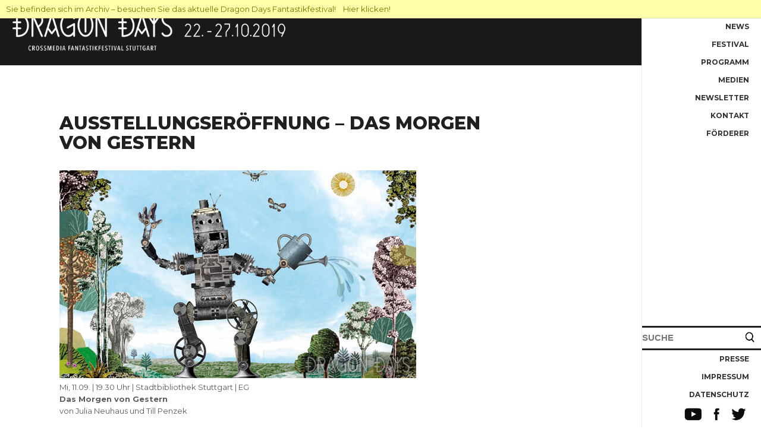

--- FILE ---
content_type: text/html; charset=UTF-8
request_url: https://www.dragon-days.de/2019/ausstellungseroeffnung-das-morgen-von-gestern
body_size: 9479
content:
<!DOCTYPE html>
<html dir="ltr" lang="de" prefix="og: https://ogp.me/ns#">
<head>
<meta charset="UTF-8">
<meta name="viewport" content="width=device-width, initial-scale=1">
<link rel="profile" href="http://gmpg.org/xfn/11">
<link rel="pingback" href="https://www.dragon-days.de/xmlrpc.php">
<title>Ausstellungseröffnung 2019 | Dragon Days</title>

		<!-- All in One SEO 4.9.1.1 - aioseo.com -->
	<meta name="description" content="Das Morgen von Gestern von Julia Neuhaus und Till Penzek in der Stadtbibliothek Stuttgart" />
	<meta name="robots" content="max-image-preview:large" />
	<meta name="author" content="Aline"/>
	<meta name="keywords" content="stuttgart,bibliothek,ausstellung,dragon days 2019,2019,news" />
	<link rel="canonical" href="https://www.dragon-days.de/2019/ausstellungseroeffnung-das-morgen-von-gestern" />
	<meta name="generator" content="All in One SEO (AIOSEO) 4.9.1.1" />
		<meta property="og:locale" content="de_DE" />
		<meta property="og:site_name" content="Dragon Days | Fantastik Festival" />
		<meta property="og:type" content="article" />
		<meta property="og:title" content="Ausstellungseröffnung 2019 | Dragon Days" />
		<meta property="og:description" content="Das Morgen von Gestern von Julia Neuhaus und Till Penzek in der Stadtbibliothek Stuttgart" />
		<meta property="og:url" content="https://www.dragon-days.de/2019/ausstellungseroeffnung-das-morgen-von-gestern" />
		<meta property="article:published_time" content="2019-09-13T11:03:50+00:00" />
		<meta property="article:modified_time" content="2019-09-11T17:06:56+00:00" />
		<meta property="article:publisher" content="https://www.facebook.com/dragondaysfestival" />
		<meta name="twitter:card" content="summary" />
		<meta name="twitter:site" content="@DragonDaysFest" />
		<meta name="twitter:title" content="Ausstellungseröffnung 2019 | Dragon Days" />
		<meta name="twitter:description" content="Das Morgen von Gestern von Julia Neuhaus und Till Penzek in der Stadtbibliothek Stuttgart" />
		<meta name="twitter:creator" content="@DragonDaysFest" />
		<meta name="twitter:image" content="https://www.dragon-days.de/wp-content/uploads/2019/09/Ausstellung_Dragon_Days.jpg" />
		<!-- All in One SEO -->

<style id='wp-img-auto-sizes-contain-inline-css' type='text/css'>
img:is([sizes=auto i],[sizes^="auto," i]){contain-intrinsic-size:3000px 1500px}
/*# sourceURL=wp-img-auto-sizes-contain-inline-css */
</style>
<style id='wp-emoji-styles-inline-css' type='text/css'>

	img.wp-smiley, img.emoji {
		display: inline !important;
		border: none !important;
		box-shadow: none !important;
		height: 1em !important;
		width: 1em !important;
		margin: 0 0.07em !important;
		vertical-align: -0.1em !important;
		background: none !important;
		padding: 0 !important;
	}
/*# sourceURL=wp-emoji-styles-inline-css */
</style>
<style id='wp-block-library-inline-css' type='text/css'>
:root{--wp-block-synced-color:#7a00df;--wp-block-synced-color--rgb:122,0,223;--wp-bound-block-color:var(--wp-block-synced-color);--wp-editor-canvas-background:#ddd;--wp-admin-theme-color:#007cba;--wp-admin-theme-color--rgb:0,124,186;--wp-admin-theme-color-darker-10:#006ba1;--wp-admin-theme-color-darker-10--rgb:0,107,160.5;--wp-admin-theme-color-darker-20:#005a87;--wp-admin-theme-color-darker-20--rgb:0,90,135;--wp-admin-border-width-focus:2px}@media (min-resolution:192dpi){:root{--wp-admin-border-width-focus:1.5px}}.wp-element-button{cursor:pointer}:root .has-very-light-gray-background-color{background-color:#eee}:root .has-very-dark-gray-background-color{background-color:#313131}:root .has-very-light-gray-color{color:#eee}:root .has-very-dark-gray-color{color:#313131}:root .has-vivid-green-cyan-to-vivid-cyan-blue-gradient-background{background:linear-gradient(135deg,#00d084,#0693e3)}:root .has-purple-crush-gradient-background{background:linear-gradient(135deg,#34e2e4,#4721fb 50%,#ab1dfe)}:root .has-hazy-dawn-gradient-background{background:linear-gradient(135deg,#faaca8,#dad0ec)}:root .has-subdued-olive-gradient-background{background:linear-gradient(135deg,#fafae1,#67a671)}:root .has-atomic-cream-gradient-background{background:linear-gradient(135deg,#fdd79a,#004a59)}:root .has-nightshade-gradient-background{background:linear-gradient(135deg,#330968,#31cdcf)}:root .has-midnight-gradient-background{background:linear-gradient(135deg,#020381,#2874fc)}:root{--wp--preset--font-size--normal:16px;--wp--preset--font-size--huge:42px}.has-regular-font-size{font-size:1em}.has-larger-font-size{font-size:2.625em}.has-normal-font-size{font-size:var(--wp--preset--font-size--normal)}.has-huge-font-size{font-size:var(--wp--preset--font-size--huge)}.has-text-align-center{text-align:center}.has-text-align-left{text-align:left}.has-text-align-right{text-align:right}.has-fit-text{white-space:nowrap!important}#end-resizable-editor-section{display:none}.aligncenter{clear:both}.items-justified-left{justify-content:flex-start}.items-justified-center{justify-content:center}.items-justified-right{justify-content:flex-end}.items-justified-space-between{justify-content:space-between}.screen-reader-text{border:0;clip-path:inset(50%);height:1px;margin:-1px;overflow:hidden;padding:0;position:absolute;width:1px;word-wrap:normal!important}.screen-reader-text:focus{background-color:#ddd;clip-path:none;color:#444;display:block;font-size:1em;height:auto;left:5px;line-height:normal;padding:15px 23px 14px;text-decoration:none;top:5px;width:auto;z-index:100000}html :where(.has-border-color){border-style:solid}html :where([style*=border-top-color]){border-top-style:solid}html :where([style*=border-right-color]){border-right-style:solid}html :where([style*=border-bottom-color]){border-bottom-style:solid}html :where([style*=border-left-color]){border-left-style:solid}html :where([style*=border-width]){border-style:solid}html :where([style*=border-top-width]){border-top-style:solid}html :where([style*=border-right-width]){border-right-style:solid}html :where([style*=border-bottom-width]){border-bottom-style:solid}html :where([style*=border-left-width]){border-left-style:solid}html :where(img[class*=wp-image-]){height:auto;max-width:100%}:where(figure){margin:0 0 1em}html :where(.is-position-sticky){--wp-admin--admin-bar--position-offset:var(--wp-admin--admin-bar--height,0px)}@media screen and (max-width:600px){html :where(.is-position-sticky){--wp-admin--admin-bar--position-offset:0px}}

/*# sourceURL=wp-block-library-inline-css */
</style><style id='global-styles-inline-css' type='text/css'>
:root{--wp--preset--aspect-ratio--square: 1;--wp--preset--aspect-ratio--4-3: 4/3;--wp--preset--aspect-ratio--3-4: 3/4;--wp--preset--aspect-ratio--3-2: 3/2;--wp--preset--aspect-ratio--2-3: 2/3;--wp--preset--aspect-ratio--16-9: 16/9;--wp--preset--aspect-ratio--9-16: 9/16;--wp--preset--color--black: #000000;--wp--preset--color--cyan-bluish-gray: #abb8c3;--wp--preset--color--white: #ffffff;--wp--preset--color--pale-pink: #f78da7;--wp--preset--color--vivid-red: #cf2e2e;--wp--preset--color--luminous-vivid-orange: #ff6900;--wp--preset--color--luminous-vivid-amber: #fcb900;--wp--preset--color--light-green-cyan: #7bdcb5;--wp--preset--color--vivid-green-cyan: #00d084;--wp--preset--color--pale-cyan-blue: #8ed1fc;--wp--preset--color--vivid-cyan-blue: #0693e3;--wp--preset--color--vivid-purple: #9b51e0;--wp--preset--gradient--vivid-cyan-blue-to-vivid-purple: linear-gradient(135deg,rgb(6,147,227) 0%,rgb(155,81,224) 100%);--wp--preset--gradient--light-green-cyan-to-vivid-green-cyan: linear-gradient(135deg,rgb(122,220,180) 0%,rgb(0,208,130) 100%);--wp--preset--gradient--luminous-vivid-amber-to-luminous-vivid-orange: linear-gradient(135deg,rgb(252,185,0) 0%,rgb(255,105,0) 100%);--wp--preset--gradient--luminous-vivid-orange-to-vivid-red: linear-gradient(135deg,rgb(255,105,0) 0%,rgb(207,46,46) 100%);--wp--preset--gradient--very-light-gray-to-cyan-bluish-gray: linear-gradient(135deg,rgb(238,238,238) 0%,rgb(169,184,195) 100%);--wp--preset--gradient--cool-to-warm-spectrum: linear-gradient(135deg,rgb(74,234,220) 0%,rgb(151,120,209) 20%,rgb(207,42,186) 40%,rgb(238,44,130) 60%,rgb(251,105,98) 80%,rgb(254,248,76) 100%);--wp--preset--gradient--blush-light-purple: linear-gradient(135deg,rgb(255,206,236) 0%,rgb(152,150,240) 100%);--wp--preset--gradient--blush-bordeaux: linear-gradient(135deg,rgb(254,205,165) 0%,rgb(254,45,45) 50%,rgb(107,0,62) 100%);--wp--preset--gradient--luminous-dusk: linear-gradient(135deg,rgb(255,203,112) 0%,rgb(199,81,192) 50%,rgb(65,88,208) 100%);--wp--preset--gradient--pale-ocean: linear-gradient(135deg,rgb(255,245,203) 0%,rgb(182,227,212) 50%,rgb(51,167,181) 100%);--wp--preset--gradient--electric-grass: linear-gradient(135deg,rgb(202,248,128) 0%,rgb(113,206,126) 100%);--wp--preset--gradient--midnight: linear-gradient(135deg,rgb(2,3,129) 0%,rgb(40,116,252) 100%);--wp--preset--font-size--small: 13px;--wp--preset--font-size--medium: 20px;--wp--preset--font-size--large: 36px;--wp--preset--font-size--x-large: 42px;--wp--preset--spacing--20: 0.44rem;--wp--preset--spacing--30: 0.67rem;--wp--preset--spacing--40: 1rem;--wp--preset--spacing--50: 1.5rem;--wp--preset--spacing--60: 2.25rem;--wp--preset--spacing--70: 3.38rem;--wp--preset--spacing--80: 5.06rem;--wp--preset--shadow--natural: 6px 6px 9px rgba(0, 0, 0, 0.2);--wp--preset--shadow--deep: 12px 12px 50px rgba(0, 0, 0, 0.4);--wp--preset--shadow--sharp: 6px 6px 0px rgba(0, 0, 0, 0.2);--wp--preset--shadow--outlined: 6px 6px 0px -3px rgb(255, 255, 255), 6px 6px rgb(0, 0, 0);--wp--preset--shadow--crisp: 6px 6px 0px rgb(0, 0, 0);}:where(.is-layout-flex){gap: 0.5em;}:where(.is-layout-grid){gap: 0.5em;}body .is-layout-flex{display: flex;}.is-layout-flex{flex-wrap: wrap;align-items: center;}.is-layout-flex > :is(*, div){margin: 0;}body .is-layout-grid{display: grid;}.is-layout-grid > :is(*, div){margin: 0;}:where(.wp-block-columns.is-layout-flex){gap: 2em;}:where(.wp-block-columns.is-layout-grid){gap: 2em;}:where(.wp-block-post-template.is-layout-flex){gap: 1.25em;}:where(.wp-block-post-template.is-layout-grid){gap: 1.25em;}.has-black-color{color: var(--wp--preset--color--black) !important;}.has-cyan-bluish-gray-color{color: var(--wp--preset--color--cyan-bluish-gray) !important;}.has-white-color{color: var(--wp--preset--color--white) !important;}.has-pale-pink-color{color: var(--wp--preset--color--pale-pink) !important;}.has-vivid-red-color{color: var(--wp--preset--color--vivid-red) !important;}.has-luminous-vivid-orange-color{color: var(--wp--preset--color--luminous-vivid-orange) !important;}.has-luminous-vivid-amber-color{color: var(--wp--preset--color--luminous-vivid-amber) !important;}.has-light-green-cyan-color{color: var(--wp--preset--color--light-green-cyan) !important;}.has-vivid-green-cyan-color{color: var(--wp--preset--color--vivid-green-cyan) !important;}.has-pale-cyan-blue-color{color: var(--wp--preset--color--pale-cyan-blue) !important;}.has-vivid-cyan-blue-color{color: var(--wp--preset--color--vivid-cyan-blue) !important;}.has-vivid-purple-color{color: var(--wp--preset--color--vivid-purple) !important;}.has-black-background-color{background-color: var(--wp--preset--color--black) !important;}.has-cyan-bluish-gray-background-color{background-color: var(--wp--preset--color--cyan-bluish-gray) !important;}.has-white-background-color{background-color: var(--wp--preset--color--white) !important;}.has-pale-pink-background-color{background-color: var(--wp--preset--color--pale-pink) !important;}.has-vivid-red-background-color{background-color: var(--wp--preset--color--vivid-red) !important;}.has-luminous-vivid-orange-background-color{background-color: var(--wp--preset--color--luminous-vivid-orange) !important;}.has-luminous-vivid-amber-background-color{background-color: var(--wp--preset--color--luminous-vivid-amber) !important;}.has-light-green-cyan-background-color{background-color: var(--wp--preset--color--light-green-cyan) !important;}.has-vivid-green-cyan-background-color{background-color: var(--wp--preset--color--vivid-green-cyan) !important;}.has-pale-cyan-blue-background-color{background-color: var(--wp--preset--color--pale-cyan-blue) !important;}.has-vivid-cyan-blue-background-color{background-color: var(--wp--preset--color--vivid-cyan-blue) !important;}.has-vivid-purple-background-color{background-color: var(--wp--preset--color--vivid-purple) !important;}.has-black-border-color{border-color: var(--wp--preset--color--black) !important;}.has-cyan-bluish-gray-border-color{border-color: var(--wp--preset--color--cyan-bluish-gray) !important;}.has-white-border-color{border-color: var(--wp--preset--color--white) !important;}.has-pale-pink-border-color{border-color: var(--wp--preset--color--pale-pink) !important;}.has-vivid-red-border-color{border-color: var(--wp--preset--color--vivid-red) !important;}.has-luminous-vivid-orange-border-color{border-color: var(--wp--preset--color--luminous-vivid-orange) !important;}.has-luminous-vivid-amber-border-color{border-color: var(--wp--preset--color--luminous-vivid-amber) !important;}.has-light-green-cyan-border-color{border-color: var(--wp--preset--color--light-green-cyan) !important;}.has-vivid-green-cyan-border-color{border-color: var(--wp--preset--color--vivid-green-cyan) !important;}.has-pale-cyan-blue-border-color{border-color: var(--wp--preset--color--pale-cyan-blue) !important;}.has-vivid-cyan-blue-border-color{border-color: var(--wp--preset--color--vivid-cyan-blue) !important;}.has-vivid-purple-border-color{border-color: var(--wp--preset--color--vivid-purple) !important;}.has-vivid-cyan-blue-to-vivid-purple-gradient-background{background: var(--wp--preset--gradient--vivid-cyan-blue-to-vivid-purple) !important;}.has-light-green-cyan-to-vivid-green-cyan-gradient-background{background: var(--wp--preset--gradient--light-green-cyan-to-vivid-green-cyan) !important;}.has-luminous-vivid-amber-to-luminous-vivid-orange-gradient-background{background: var(--wp--preset--gradient--luminous-vivid-amber-to-luminous-vivid-orange) !important;}.has-luminous-vivid-orange-to-vivid-red-gradient-background{background: var(--wp--preset--gradient--luminous-vivid-orange-to-vivid-red) !important;}.has-very-light-gray-to-cyan-bluish-gray-gradient-background{background: var(--wp--preset--gradient--very-light-gray-to-cyan-bluish-gray) !important;}.has-cool-to-warm-spectrum-gradient-background{background: var(--wp--preset--gradient--cool-to-warm-spectrum) !important;}.has-blush-light-purple-gradient-background{background: var(--wp--preset--gradient--blush-light-purple) !important;}.has-blush-bordeaux-gradient-background{background: var(--wp--preset--gradient--blush-bordeaux) !important;}.has-luminous-dusk-gradient-background{background: var(--wp--preset--gradient--luminous-dusk) !important;}.has-pale-ocean-gradient-background{background: var(--wp--preset--gradient--pale-ocean) !important;}.has-electric-grass-gradient-background{background: var(--wp--preset--gradient--electric-grass) !important;}.has-midnight-gradient-background{background: var(--wp--preset--gradient--midnight) !important;}.has-small-font-size{font-size: var(--wp--preset--font-size--small) !important;}.has-medium-font-size{font-size: var(--wp--preset--font-size--medium) !important;}.has-large-font-size{font-size: var(--wp--preset--font-size--large) !important;}.has-x-large-font-size{font-size: var(--wp--preset--font-size--x-large) !important;}
/*# sourceURL=global-styles-inline-css */
</style>

<style id='classic-theme-styles-inline-css' type='text/css'>
/*! This file is auto-generated */
.wp-block-button__link{color:#fff;background-color:#32373c;border-radius:9999px;box-shadow:none;text-decoration:none;padding:calc(.667em + 2px) calc(1.333em + 2px);font-size:1.125em}.wp-block-file__button{background:#32373c;color:#fff;text-decoration:none}
/*# sourceURL=/wp-includes/css/classic-themes.min.css */
</style>
<link rel='stylesheet' id='wpcdt-public-css-css' href='https://www.dragon-days.de/wp-content/plugins/countdown-timer-ultimate/assets/css/wpcdt-public.css?ver=2.6.9' type='text/css' media='all' />
<link rel='stylesheet' id='dragontheme2019-basic-style-css' href='https://www.dragon-days.de/wp-content/themes/dragontheme2019/style.css?ver=e1492380854144221ca4427275867e35' type='text/css' media='all' />
<link rel='stylesheet' id='nivo-slider-css' href='https://www.dragon-days.de/wp-content/themes/dragontheme2019/css/nivo-slider.css?ver=e1492380854144221ca4427275867e35' type='text/css' media='all' />
<link rel='stylesheet' id='dragontheme2019-responsive-css' href='https://www.dragon-days.de/wp-content/themes/dragontheme2019/css/responsive.css?ver=e1492380854144221ca4427275867e35' type='text/css' media='all' />
<link rel='stylesheet' id='dragontheme2019-default-css' href='https://www.dragon-days.de/wp-content/themes/dragontheme2019/css/default.css?ver=e1492380854144221ca4427275867e35' type='text/css' media='all' />
<link rel='stylesheet' id='font-awesome-css' href='https://www.dragon-days.de/wp-content/themes/dragontheme2019/css/font-awesome.css?ver=e1492380854144221ca4427275867e35' type='text/css' media='all' />
<link rel='stylesheet' id='newsletter-css' href='https://www.dragon-days.de/wp-content/plugins/newsletter/style.css?ver=7.0.2' type='text/css' media='all' />
<script type="text/javascript" src="https://www.dragon-days.de/wp-includes/js/jquery/jquery.min.js?ver=3.7.1" id="jquery-core-js"></script>
<script type="text/javascript" src="https://www.dragon-days.de/wp-includes/js/jquery/jquery-migrate.min.js?ver=3.4.1" id="jquery-migrate-js"></script>
<script type="text/javascript" src="https://www.dragon-days.de/wp-content/themes/dragontheme2019/js/jquery.nivo.slider.js?ver=e1492380854144221ca4427275867e35" id="jquery-nivo-slider-js"></script>
<script type="text/javascript" src="https://www.dragon-days.de/wp-content/themes/dragontheme2019/js/custom.js?ver=e1492380854144221ca4427275867e35" id="dragontheme2019-custom-js"></script>
<link rel="https://api.w.org/" href="https://www.dragon-days.de/wp-json/" /><link rel="alternate" title="JSON" type="application/json" href="https://www.dragon-days.de/wp-json/wp/v2/posts/2730" />        	<style type="text/css"> 					
					a, .blog_lists h2 a:hover,
					#sidebar ul li a:hover,									
					.blog_lists h3 a:hover,
					.cols-4 ul li a:hover, .cols-4 ul li.current_page_item a,
					.recent-post h6:hover,					
					.fourbox:hover h3,
					.footer-icons a:hover,
					.sitenav ul li a:hover, .sitenav ul li.current_page_item a, 
					.postmeta a:hover,
					.pagebutton:hover
					{ color:#767676;}
					 
					
					.pagination ul li .current, .pagination ul li a:hover, 
					#commentform input#submit:hover,					
					.nivo-controlNav a.active,
					.ReadMore,
					.slide_info .slide_more,
					.appbutton:hover,					
					h3.widget-title,						
					#sidebar .search-form input.search-submit,				
					.wpcf7 input[type='submit'],
					#featureswrap			
					{ background-color:#767676;}					
					
					
			</style> 
	<style type="text/css">
		
	</style>
	


<script type="text/javascript">
jQuery( document ).ready(function() {
  var archiv_alert1 = '<style type="text/css"  media="screen"> .archiv_alert{position:relative;display:block;background:#ffa;padding:5px 10px 5px 10px;color:#990;border-bottom:1px solid #dd9;z-index:9999;} .archiv_alert a:link,  .archiv_alert a:visited{color:#770} .archiv_alert a:hover{color:#330;}</style>'; 
  var archiv_alert2 = '<style type="text/css"  media="print"> .archiv_alert{display:none;} </style>'; 
  var archiv_alert3 = '<div class="archiv_alert"><a href="/">Sie befinden sich im Archiv &ndash; besuchen Sie das aktuelle Dragon Days Fantastikfestival! &nbsp;&nbsp; Hier klicken!</a></div>';

    jQuery( "body" ).prepend( archiv_alert1 + archiv_alert2 + archiv_alert3);
});
</script>



</head>
<body class="wp-singular post-template-default single single-post postid-2730 single-format-standard wp-theme-dragontheme2019 group-blog">
<div id="pageholder" >
<div class="header headerinner">
        <div class="container">
        	<!--<video autoplay loop id="video_logo" poster="/wp-content/themes/dragontheme2019/images/dragon-days-2019.png">
    			<source src="/wp-content/themes/dragontheme2019/images/dragon_days_logo4.mp4" type="video/mp4" />
    			<source src="/wp-content/themes/dragontheme2019/images/dragon_days_logo4.ogv" type="video/ogg" />
    			
			</video>-->
        	<a href="https://www.dragon-days.de/" id="logo" class="logo2019" title="Dragon Days Fantastik Festival"></a>
            
             <div class="hdrright">
             <div class="toggle">
                <a class="toggleMenu" href="#"></a><!-- Menu -->
             </div><!-- toggle --> 
            
            <div class="sitenav">
                                        <div class="menu-main2019-container"><ul id="menu-main2019" class="menu"><li id="menu-item-2583" class="menu-item menu-item-type-taxonomy menu-item-object-category current-post-ancestor current-menu-parent current-post-parent menu-item-2583"><a href="https://www.dragon-days.de/2019/news-2019">News</a></li>
<li id="menu-item-2561" class="menu-item menu-item-type-custom menu-item-object-custom menu-item-has-children menu-item-2561"><a href="/2019/das-festival">Festival</a>
<ul class="sub-menu">
	<li id="menu-item-2565" class="menu-item menu-item-type-custom menu-item-object-custom menu-item-2565"><a href="/2019/preistraeger">Preisträger</a></li>
	<li id="menu-item-2580" class="menu-item menu-item-type-custom menu-item-object-custom menu-item-2580"><a href="/2018/impressionen-2018%20">Archiv 2018</a></li>
	<li id="menu-item-2566" class="menu-item menu-item-type-custom menu-item-object-custom menu-item-2566"><a href="/2017/startseite2017">Archiv 2017</a></li>
	<li id="menu-item-2567" class="menu-item menu-item-type-custom menu-item-object-custom menu-item-2567"><a href="/2016/">Archiv 2016</a></li>
	<li id="menu-item-2568" class="menu-item menu-item-type-custom menu-item-object-custom menu-item-2568"><a href="/2015/">Archiv 2015</a></li>
	<li id="menu-item-2569" class="menu-item menu-item-type-custom menu-item-object-custom menu-item-2569"><a href="/2014/">Archiv 2014</a></li>
	<li id="menu-item-2570" class="menu-item menu-item-type-custom menu-item-object-custom menu-item-2570"><a href="/2013/">Archiv 2013</a></li>
	<li id="menu-item-2571" class="menu-item menu-item-type-custom menu-item-object-custom menu-item-2571"><a href="/2012/">Archiv 2012</a></li>
</ul>
</li>
<li id="menu-item-2746" class="menu-item menu-item-type-custom menu-item-object-custom menu-item-2746"><a href="/2019/programm-2019">Programm</a></li>
<li id="menu-item-2914" class="menu-item menu-item-type-custom menu-item-object-custom menu-item-2914"><a href="/2019/medien">Medien</a></li>
<li id="menu-item-2559" class="menu-item menu-item-type-custom menu-item-object-custom menu-item-2559"><a href="/2019/newsletter">Newsletter</a></li>
<li id="menu-item-2560" class="menu-item menu-item-type-custom menu-item-object-custom menu-item-2560"><a href="/2019/kontakt">Kontakt</a></li>
<li id="menu-item-2710" class="menu-item menu-item-type-custom menu-item-object-custom menu-item-2710"><a href="/2019/foerderer19">Förderer</a></li>
</ul></div>             		
             	<div class="globals">
                <form method="get" action="/" class="sidebarSearch"><input type="text" value="" name="s" class="sinput" placeholder="SUCHE" /><input type="image" src="/wp-content/themes/dragontheme2019/images/i_lupe.png" class="ssubmit" onClick="this.form.submit();" /></form>
                <div class="menu-global2019-container"><ul id="menu-global2019" class="menu"><li id="menu-item-2562" class="menu-item menu-item-type-custom menu-item-object-custom menu-item-2562"><a href="/presse">Presse</a></li>
<li id="menu-item-2563" class="menu-item menu-item-type-custom menu-item-object-custom menu-item-2563"><a href="/impressum">Impressum</a></li>
<li id="menu-item-2564" class="menu-item menu-item-type-custom menu-item-object-custom menu-item-2564"><a href="/datenschutz">Datenschutz</a></li>
</ul></div>                    <div class="socials">
                        <a href="https://www.youtube.com/@dragon-days" target="_blank" class="i_youtube" title="Youtube"></a><!--https://www.youtube.com/user/DragonDaysFestival-->
                        <a href="https://de-de.facebook.com/dragondaysfestival" target="_blank" class="i_facebook" title="Facebook"></a>
                        <a href="https://twitter.com/DragonDaysFest" target="_blank" class="i_twitter" title="Twitter"></a>
                    </div>
                </div>
            </div><!-- site-nav -->
            </div>
            <div class="clear"></div>
            
        </div><!-- container -->
  </div><!--.header -->

  
       
        

<div class="container mainContainer">
     <div class="page_content">
        <section class="site-main">       
                                    <article id="post-2730" class="single-post post-2730 post type-post status-publish format-standard has-post-thumbnail hentry category-32 category-news-2019 tag-ausstellung tag-dragon-days-2019 tag-stadtbibliothek-stuttgart">

    
    <header class="entry-header">
        <h1 class="entry-title">Ausstellungseröffnung &#8211; Das Morgen von Gestern</h1>    </header><!-- .entry-header -->
    
     <div class="postmeta">
            <div class="post-date"></div>   
            <div class="clear"></div>         
    </div><!-- postmeta -->
    
            
			<div class="entry-thumb">
			<img width="600" height="350" src="https://www.dragon-days.de/wp-content/uploads/2019/09/Ausstellung_Dragon_Days.jpg" class="attachment-sydney-large-thumb size-sydney-large-thumb wp-post-image" alt="Ausstellung_Dragon_Days" decoding="async" fetchpriority="high" srcset="https://www.dragon-days.de/wp-content/uploads/2019/09/Ausstellung_Dragon_Days.jpg 600w, https://www.dragon-days.de/wp-content/uploads/2019/09/Ausstellung_Dragon_Days-300x175.jpg 300w" sizes="(max-width: 600px) 100vw, 600px" />		</div>
	
    <div class="entry-content"><p>Mi, 11.09. | 19.30 Uhr | Stadtbibliothek Stuttgart | EG<br />
<strong>Das Morgen von Gestern</strong><br />
von Julia Neuhaus und Till Penzek</p>
<p>Ausstellungseröffnung | Moderation: Sara Dahme | Das Morgen von Gestern diskutiert die Frage, wie Menschen sich vor 100 bis 200 Jahren die Zukunft vorgestellt haben. In Videofragmenten liefern die Künstler Julia Neuhaus und Till Penzek ihre Interpretation dieser imaginierten Zukunft. Dabei nehmen sie Abstand von gängigen Klischees und im kollektiven Bewusstsein verankerten Bildern und kreieren mit ihren surrealen Collagen eine eigene Bildsprache.</p>
<p><strong>Eintritt: frei</strong></p>
<p>Die Ausstellung wird vom 11.09. bis 09.11. in der Stadtbibliothek gezeigt</p>
<p>In Zusammenarbeit mit der <span style="text-decoration: underline;"><a href="http://www1.stuttgart.de/stadtbibliothek/">Stadtbibliothek Stuttgart</a></span></p>
 </div><!-- .entry-content -->
   
    <footer class="entry-meta">
          </footer><!-- .entry-meta -->

</article>                    
	<nav class="navigation post-navigation" aria-label="Beiträge">
		<h2 class="screen-reader-text">Beitrags-Navigation</h2>
		<div class="nav-links"><div class="nav-previous"><a href="https://www.dragon-days.de/2019/kinderworkshops-bei-den-dragon-days-2019" rel="prev">Kinderworkshops bei den Dragon Days 2019</a></div><div class="nav-next"><a href="https://www.dragon-days.de/2019/eroeffnungsveranstaltung-wie-tolkien-die-welt-veraendert-hat" rel="next">Eröffnungsveranstaltung &#8211; Wie Tolkien die Welt verändert hat</a></div></div>
	</nav>                
                                  
         </section>       
               
        <div class="clear"></div>
    </div><!-- s -->
</div><!-- container -->	
<div id="footer-wrapper">
    	<div class="container">
            <aside id="nav_menu-2" class="cols-4 widget-column-1 widget_nav_menu"><div class="menu-footer-2025-container"><ul id="menu-footer-2025" class="menu"><li id="menu-item-4726" class="menu-item menu-item-type-custom menu-item-object-custom menu-item-4726"><a href="/preistraeger">Preisträger</a></li>
<li id="menu-item-4624" class="menu-item menu-item-type-custom menu-item-object-custom menu-item-4624"><a href="/impressum">Impressum</a></li>
<li id="menu-item-4625" class="menu-item menu-item-type-custom menu-item-object-custom menu-item-4625"><a href="/datenschutz">Datenschutz</a></li>
<li id="menu-item-4727" class="menu-item menu-item-type-custom menu-item-object-custom menu-item-4727"><a href="/kontakt">Kontakt</a></li>
<li id="menu-item-4728" class="menu-item menu-item-type-custom menu-item-object-custom menu-item-4728"><a href="/presse">Presse</a></li>
</ul></div></aside>    
                        
                                                 	
                  
            
                               
                 
              
                                
                   
                
                
            <div class="clear"></div>
        </div><!--end .container-->   
    </div>
</div><!--#end pageholder-->
<script type="speculationrules">
{"prefetch":[{"source":"document","where":{"and":[{"href_matches":"/*"},{"not":{"href_matches":["/wp-*.php","/wp-admin/*","/wp-content/uploads/*","/wp-content/*","/wp-content/plugins/*","/wp-content/themes/dragontheme2019/*","/*\\?(.+)"]}},{"not":{"selector_matches":"a[rel~=\"nofollow\"]"}},{"not":{"selector_matches":".no-prefetch, .no-prefetch a"}}]},"eagerness":"conservative"}]}
</script>
<script type="module"  src="https://www.dragon-days.de/wp-content/plugins/all-in-one-seo-pack/dist/Lite/assets/table-of-contents.95d0dfce.js?ver=4.9.1.1" id="aioseo/js/src/vue/standalone/blocks/table-of-contents/frontend.js-js"></script>
<script id="wp-emoji-settings" type="application/json">
{"baseUrl":"https://s.w.org/images/core/emoji/17.0.2/72x72/","ext":".png","svgUrl":"https://s.w.org/images/core/emoji/17.0.2/svg/","svgExt":".svg","source":{"concatemoji":"https://www.dragon-days.de/wp-includes/js/wp-emoji-release.min.js?ver=e1492380854144221ca4427275867e35"}}
</script>
<script type="module">
/* <![CDATA[ */
/*! This file is auto-generated */
const a=JSON.parse(document.getElementById("wp-emoji-settings").textContent),o=(window._wpemojiSettings=a,"wpEmojiSettingsSupports"),s=["flag","emoji"];function i(e){try{var t={supportTests:e,timestamp:(new Date).valueOf()};sessionStorage.setItem(o,JSON.stringify(t))}catch(e){}}function c(e,t,n){e.clearRect(0,0,e.canvas.width,e.canvas.height),e.fillText(t,0,0);t=new Uint32Array(e.getImageData(0,0,e.canvas.width,e.canvas.height).data);e.clearRect(0,0,e.canvas.width,e.canvas.height),e.fillText(n,0,0);const a=new Uint32Array(e.getImageData(0,0,e.canvas.width,e.canvas.height).data);return t.every((e,t)=>e===a[t])}function p(e,t){e.clearRect(0,0,e.canvas.width,e.canvas.height),e.fillText(t,0,0);var n=e.getImageData(16,16,1,1);for(let e=0;e<n.data.length;e++)if(0!==n.data[e])return!1;return!0}function u(e,t,n,a){switch(t){case"flag":return n(e,"\ud83c\udff3\ufe0f\u200d\u26a7\ufe0f","\ud83c\udff3\ufe0f\u200b\u26a7\ufe0f")?!1:!n(e,"\ud83c\udde8\ud83c\uddf6","\ud83c\udde8\u200b\ud83c\uddf6")&&!n(e,"\ud83c\udff4\udb40\udc67\udb40\udc62\udb40\udc65\udb40\udc6e\udb40\udc67\udb40\udc7f","\ud83c\udff4\u200b\udb40\udc67\u200b\udb40\udc62\u200b\udb40\udc65\u200b\udb40\udc6e\u200b\udb40\udc67\u200b\udb40\udc7f");case"emoji":return!a(e,"\ud83e\u1fac8")}return!1}function f(e,t,n,a){let r;const o=(r="undefined"!=typeof WorkerGlobalScope&&self instanceof WorkerGlobalScope?new OffscreenCanvas(300,150):document.createElement("canvas")).getContext("2d",{willReadFrequently:!0}),s=(o.textBaseline="top",o.font="600 32px Arial",{});return e.forEach(e=>{s[e]=t(o,e,n,a)}),s}function r(e){var t=document.createElement("script");t.src=e,t.defer=!0,document.head.appendChild(t)}a.supports={everything:!0,everythingExceptFlag:!0},new Promise(t=>{let n=function(){try{var e=JSON.parse(sessionStorage.getItem(o));if("object"==typeof e&&"number"==typeof e.timestamp&&(new Date).valueOf()<e.timestamp+604800&&"object"==typeof e.supportTests)return e.supportTests}catch(e){}return null}();if(!n){if("undefined"!=typeof Worker&&"undefined"!=typeof OffscreenCanvas&&"undefined"!=typeof URL&&URL.createObjectURL&&"undefined"!=typeof Blob)try{var e="postMessage("+f.toString()+"("+[JSON.stringify(s),u.toString(),c.toString(),p.toString()].join(",")+"));",a=new Blob([e],{type:"text/javascript"});const r=new Worker(URL.createObjectURL(a),{name:"wpTestEmojiSupports"});return void(r.onmessage=e=>{i(n=e.data),r.terminate(),t(n)})}catch(e){}i(n=f(s,u,c,p))}t(n)}).then(e=>{for(const n in e)a.supports[n]=e[n],a.supports.everything=a.supports.everything&&a.supports[n],"flag"!==n&&(a.supports.everythingExceptFlag=a.supports.everythingExceptFlag&&a.supports[n]);var t;a.supports.everythingExceptFlag=a.supports.everythingExceptFlag&&!a.supports.flag,a.supports.everything||((t=a.source||{}).concatemoji?r(t.concatemoji):t.wpemoji&&t.twemoji&&(r(t.twemoji),r(t.wpemoji)))});
//# sourceURL=https://www.dragon-days.de/wp-includes/js/wp-emoji-loader.min.js
/* ]]> */
</script>
</body>
</html>
<!-- Dynamic page generated in 0.708 seconds. -->
<!-- Cached page generated by WP-Super-Cache on 2025-12-09 23:07:19 -->

<!-- super cache -->

--- FILE ---
content_type: text/css
request_url: https://www.dragon-days.de/wp-content/themes/dragontheme2019/style.css?ver=e1492380854144221ca4427275867e35
body_size: 15633
content:
/*
Theme Name: Dragon Theme 2019
Theme URI: https://www.dragon-days.de/2019/
Author: Dragon Days
Author URI: https://www.dragon-days.de/
Description: Dragon Days Theme 2019

Version: 1
License: GNU General Public License
License URI: http://www.gnu.org/licenses/gpl.html
Text Domain: dragontheme2019
Tags:dragon days
*/



@font-face {
  font-family: 'Montserrat';
  font-style: normal;
  font-weight: 300;
  src: url(css/fonts/Montserrat.woff2) format('woff2');
  unicode-range: U+0000-00FF, U+0131, U+0152-0153, U+02BB-02BC, U+02C6, U+02DA, U+02DC, U+2000-206F, U+2074, U+20AC, U+2122, U+2191, U+2193, U+2212, U+2215, U+FEFF, U+FFFD;
}
@font-face {
  font-family: 'Montserrat';
  font-style: normal;
  font-weight: 400;
  src: url(css/fonts/Montserrat.woff2) format('woff2');
  unicode-range: U+0000-00FF, U+0131, U+0152-0153, U+02BB-02BC, U+02C6, U+02DA, U+02DC, U+2000-206F, U+2074, U+20AC, U+2122, U+2191, U+2193, U+2212, U+2215, U+FEFF, U+FFFD;
}
@font-face {
  font-family: 'Montserrat';
  font-style: normal;
  font-weight: 600;
  src: url(css/fonts/Montserrat.woff2) format('woff2');
  unicode-range: U+0000-00FF, U+0131, U+0152-0153, U+02BB-02BC, U+02C6, U+02DA, U+02DC, U+2000-206F, U+2074, U+20AC, U+2122, U+2191, U+2193, U+2212, U+2215, U+FEFF, U+FFFD;
}
@font-face {
  font-family: 'Montserrat';
  font-style: normal;
  font-weight: 700;
  src: url(css/fonts/Montserrat.woff2) format('woff2');
  unicode-range: U+0000-00FF, U+0131, U+0152-0153, U+02BB-02BC, U+02C6, U+02DA, U+02DC, U+2000-206F, U+2074, U+20AC, U+2122, U+2191, U+2193, U+2212, U+2215, U+FEFF, U+FFFD;
}
@font-face {
  font-family: 'Montserrat';
  font-style: normal;
  font-weight: 800;
  src: url(css/fonts/Montserrat.woff2) format('woff2');
  unicode-range: U+0000-00FF, U+0131, U+0152-0153, U+02BB-02BC, U+02C6, U+02DA, U+02DC, U+2000-206F, U+2074, U+20AC, U+2122, U+2191, U+2193, U+2212, U+2215, U+FEFF, U+FFFD;
}
@font-face {
  font-family: 'Montserrat';
  font-style: normal;
  font-weight: 900;
  src: url(css/fonts/Montserrat.woff2) format('woff2');
  unicode-range: U+0000-00FF, U+0131, U+0152-0153, U+02BB-02BC, U+02C6, U+02DA, U+02DC, U+2000-206F, U+2074, U+20AC, U+2122, U+2191, U+2193, U+2212, U+2215, U+FEFF, U+FFFD;
}


body,html{height:auto !important;min-height:100% !important;display:block;}
body{ background-color:#fff; margin:0; padding:0;line-height:20px; font-size:13px; color:#5c5c5c; font-family:'Montserrat', sans-serif; -ms-word-wrap:break-word; word-wrap:break-word; }
*{ margin:0; padding:0; outline:none;}
img{ border:none; margin:0; padding:0; height:auto; max-width:100%;}
.wp-caption, .wp-caption-text, .sticky, .gallery-caption, .aligncenter{ margin:0; padding:0; max-width:100% !important;}
p{ margin:0; padding:0;}
a{ text-decoration:none; color:#767676;}
a:hover{ color:#333;}
ol,ul{ margin:0; padding:0;}
ul li ul, ul li ul li ul, ol li ol, ol li ol li ol{ margin-left:10px;}
h1,h2,h3,h4,h5,h6{ color:#aaa; font-family:'Montserrat', sans-serif; margin:0 0 20px; padding:0; line-height:1.1; font-weight:400; text-transform:uppercase; }
h1{ font-size:30px;font-weight:800;color:#202020;}
h2{ font-size:26px;}
h3{ font-size:22px;}
h4{ font-size:20px;}
h5{ font-size:18px;}
h6{ font-size:14px;}
.clear{ clear:both;}
.textwidget select{ width:100%;}
table{ width:100%}
.alignnone{ width:100% !important;}
img.alignleft, .alignleft{ float:left; margin:0 15px 0 0; padding:5px; border:1px solid #cccccc;}
img.alignright, .alignright{ float:right; margin:0 0 0 15px; padding:5px; border:1px solid #cccccc;}
.left{ float:left;}
.right{ float:right;}

.container{ width:1080px; margin:0 auto; position:relative;}
.pagebanner{ height:280px; overflow:hidden; text-align:center;}
.pagebanner img{ position: relative; background-size:cover; width:100%; height:auto;}
#pageholder{ margin:0 auto; background-color:#fff; padding-top:45px;}
/*header menu css*/
.toggle{display: block;}
.toggle a{width:100%; color:#ffffff; background:url(images/mobile_nav_right.png) no-repeat right center #3e3e3e; padding:0 10px; margin-top:0px; font-size:16px;}
.toggle a:hover{color:#ffffff !important;}
.headerinner, .blog .header{ position:relative !important}
.header{width:100%; z-index:999; top:auto; background-color:#f2f2f2 }



.sitenav{
	padding:0;
	padding-top:30px;
	text-align:right;
	display:block;
	background:#fff;
	right:0px;
	top:0px;
	
	position:fixed;
	width:200px;
	min-height:100%;
	max-height:100%;
	z-index:1500;
	
  -webkit-transition-duration: 300ms;
     -moz-transition-duration: 300ms;
	  -ms-transition-duration: 300ms;
}

.sitenav ul li,
.sitenav ul li ul li{display:block; position:relative;}
.sitenav ul{
	font-family:'Montserrat', sans-serif;
	font-weight:400;
	font-size:12px;
	text-transform:uppercase;
	
	margin:auto !important;
	position:relative;
	top:0px;
	left:0px;
	min-width:100%;
	text-align:left !important;
	padding:0px;
	margin:0px;
}

.sitenav li{}
.sitenav a{
	display:block;
	height:auto;
	text-align:right;
	color:#333;
	font-weight:bold;
	padding:5px 20px 5px 5px;
	
  -webkit-transition-duration: 300ms;
     -moz-transition-duration: 300ms;
	  -ms-transition-duration: 300ms;

}
.sitenav a:visited{
	color:#444;
}
.sitenav ul a:hover{background:#444; color:#fff !important;}
.sitenav ul ul li a,
.sitenav ul ul li a:visited{font-weight:normal;padding-right:40px; background:#fff; color:#444;}
.sitenav ul ul li a:hover{  font-weight:normal;padding-right:40px; background:#444; color:#fff;}
.sitenav .current-menu-item > a,
.sitenav .current-menu-item > a:visited,
.sitenav .current-menu-item > a:hover {background:#444; color:#fff !important;}



.sitenav .sub-menu{display:none;}
.sitenav .current-menu-ancestor .sub-menu,
.sitenav .current-menu-item .sub-menu{display:block;}



.page_content{margin-top:90px;min-height:75% !important;}
.post, .type-post{}
.blog_lists{background:transparent !important;}

ul>li.current-menu-item {background:#333;}

section#home_slider{ padding:0; }
#sectiopn-1{ background-color:#eef2f7;padding:50px 0;}
h2.section-title {color:#aaa; font:300 36px/40px 'Montserrat',san-serif; text-align: center; }

.welcomecontent{ width:50%; float:left; text-align:right; margin:0 25px 0 0; }
.welcomethumb{ width:45%; float:right; text-align:left;}

.UnderLine{ width:50%; position:relative; display:inline-block; clear:both; margin:10px auto 30px; border-top:1px solid #E1E1E1;}
.hr-inner{ position:absolute; margin-top:-1px; top:50%; height:1px; width:100%;}
.hr-style { background-color:#FCFCFC; border-radius: 20px;  border-style: solid;  border-width:1px; display: block; height: 9px; left: auto; right:0; margin-left: -5px; margin-top: -5px; position: absolute;    width: 9px;}

.whychooseus-thumbbx{ width:50%; margin:0 auto; height:250px;}

/* = section first css
-------------------------------------------------------------- */
.fourbox{ background-color:#fff; color:#666; width:23.5%; padding:5px 5px 15px; float:left; margin:0 20px 0 0; text-align:center; position:relative; min-height:280px; box-sizing:border-box;}
.fourbox p{line-height:20px; margin-bottom:20px; }
.fourbox h3{ font-size:16px; font-weight:400; color:#666; margin:0 0 15px;}
.fourbox h3 a{color:#666;}
.fourbox:hover h3{ color:#31cafd;}
.fourbox .thumbbx { height:155px; overflow:hidden; margin:0 auto;}
.fourbox .pagecontent { padding:15px 0 0 0;}
.fourbox .thumbbx img{ width:100%; height:auto;}

/* = Services section css
-------------------------------------------------------------- */
#featureswrap{ background-color:#767676; color:#fff; padding:20px 0; box-shadow:0px 5px 10px rgba(0, 0, 0, 0.1) inset;}
#featureswrap h3{ color:#fff; font-size:24px; font-weight:600; margin-bottom:5px; }
#featureswrap p{ color:#fff; margin-bottom:20px; }
.pagebutton {background-color:#111;  color:#fff ;display: inline-block; padding:8px 15px; }
.pagebutton:hover{ background-color:#111 ; color:#767676;}
.ftrarea{ position:relative;}
.pagethumbbox{ width:120px; height:115px; overflow:hidden; border:2px solid #fff; float:left; margin:8px 25px 5px 0;}
.pagethumbbox img{ width:100%; height:auto; min-height:115px; }


#sectiopn-2{ background-color:#fff; color:#555; padding:50px 0;}
#sectiopn-2 h3{ color:#555; font-size:24px; font-weight:600; margin-bottom:25px; }
#sectiopn-2 p{  margin-bottom:35px; }
.aboutwrap{ text-align:center;}
.last_column{clear:right; margin-right:0 !important; }
.ReadMore{ background:transparent !important;color:#202020; }
.ReadMore:hover{ color:#767676 ;}

.welcomewrap p{ margin-bottom:30px;}
.welcomewrap h2{  margin-bottom:20px; font-size:38px; border-bottom:2px solid #dddddd; padding-bottom:10px; text-align:center; display:inline-block;}

/* = social icons css
-------------------------------------------------------------- */
.social-icons a{ color:#767676;  text-align:center;  vertical-align:middle; display:inline-block; margin:0; padding:8px; font-size:18px; }
.social-icons br{ display:none;}
.social-icons a:hover{ color:#333;}

/* = Page lay out css
-------------------------------------------------------------- */
.site-main{ width:740px; margin:0; padding:0; float:left;}
.fullwidth{ width:100% !important; float:none  !important;}
.fullwidth p{ margin-bottom:15px;}

.boxlayout{ width:1140px; margin:0 auto; background-color:#fff; position:relative; box-shadow:0 -8px 8px #111;}
.fulllayout{ width:100% !important;}
.page_content{ padding:25px 0;}
.page_content p{ margin-bottom:20px; line-height:20px;}

.blog_lists{ margin-bottom:30px; padding:0px;}
.blog_lists h3{ margin-bottom:0px;}
.blog_lists h3 a{ color:#484f5e;}
.blog_lists h3 a:hover{ color:#767676;}
.blog_lists p{ margin-bottom:10px;}
.blog-meta{ font-style:italic; margin-bottom:8px;}
.post-date, .post-comment, .post-categories{display:none;} 
.single_title{ margin-bottom:5px;}
.BlogPosts{ width:31.2%; float:left; margin:0 3% 0 0;}
.BlogPosts img{ width:100%;}
.BlogPosts h2{ margin:10px 0; font-size:22px; }
.post-thumb{ width:30%; float:left; margin:5px 25px 5px 0;}
.post-thumb img{ width:100%; }

/* = sidebar
-------------------------------------------------------------- */
#sidebar{ width:330px; float:right;}
aside.widget{margin-bottom:30px; background-color:#f6f4f4; }
aside.widget ul{ list-style:disc; }
h3.widget-title{ background-color:#ff554e; padding:12px 15px; margin-bottom:1px; color:#fff;}
#sidebar ul li{ list-style:inside none; padding:8px 0 8px 15px; list-style-position:inside;}
#sidebar ul li a{ padding:0 0 0 10px; color:#3b3b3b;  display:inline-block; }
#sidebar ul li a:hover{ color:#34c6f6;}
#sidebar ul li:last-child{ border:none;}

#sidebar .search-form{ margin-bottom:20px;}
#sidebar .search-form input.search-field{ background-color:#f0efef; width:80%; padding: 12px 15px 12px 15px; box-sizing:border-box; border:1px solid #ddd; }
#sidebar .search-form input.search-submit{ background:url(images/search-icon.png) no-repeat center center #767676; padding: 12px 0 12px 0; font-size:0; width:20%; height:43px; float:right; border:0;}

/* = Footer css
-------------------------------------------------------------- */
#footer-wrapper{background-color:#eaeaea; position:relative; color:#202020;}

#footer-wrapper{
background: -moz-linear-gradient(55deg, rgba(231,231,231,1) 0%, rgba(253,253,255,0) 100%); /* FF3.6-15 */
background: -webkit-linear-gradient(55deg, rgba(231,231,231,1) 0%,rgba(253,253,255,0) 100%); /* Chrome10-25,Safari5.1-6 */
background: linear-gradient(55deg, rgba(231,231,231,1) 0%,rgba(253,253,255,0) 100%); /* W3C, IE10+, FF16+, Chrome26+, Opera12+, Safari7+ */
filter: progid:DXImageTransform.Microsoft.gradient( startColorstr='#dddddd', endColorstr='#00ffffff',GradientType=1 ); /* IE6-9 fallback on horizontal gradient */
}


.cols-4{width:24%; float:left; margin:0 3% 2% 0; padding:35px 0 20px;  }
.widget-column-2 { width:19%;}
.widget-column-4 { margin-right:0px !important;}
#footer-wrapper h5,
.cols-4 h5{ font-weight:400; font-size:18px; color:#aaa !important; margin-bottom:25px; }
.cols-4 ul{ margin:0; padding:0; list-style:inside disc;}
.cols-4 ul li { padding:0; color:#fff; }
.cols-4 ul li:last-child {border:none;}
.cols-4 ul li a { color:#fff; font-size:13px; padding-left:10px; }
.cols-4 ul li a:hover, .cols-4 ul li.current_page_item a { color:#767676; }

.cols-4 a.readmore span{ color:#fff;}
.cols-4 p{ margin-bottom:0;}
.cols-4 h1, .cols-4 h2, .cols-4 h3, .cols-4 h4, .cols-4 h5, .cols-4 h6{color:#fff;}
.phone-no{ margin:0 0 20px; line-height:22px;}
.phone-no a{color:#fff;}
.phone-no a:hover{color:#333;}
.phone-no .fa { margin-right:10px;}
.cols-4 .phone-no p{ margin-bottom:5px;}
.widget-column-2 a{font:400 20px/24px 'Montserrat',san-serif;}

.copyright-wrapper {  background-color:#0a0c0d; position:relative; padding:15px 0;}
.copyright-wrapper a:hover{ color:#fff;}
.copyright-txt { float:left;}
.copyright-txt span{color:#767676;}
.design-by { float:right;}
.recent-post{ min-height:70px; margin:0 0 15px 0;  /*border-bottom:1px solid #363e44;*/ padding-bottom:15px;}
.recent-post img{ float:left; width:55px; margin:3px 10px 5px 0; border:2px solid #fff;}
.recent-post h6{ font-size:15px; color:#fff; margin:0 0 5px; font-weight:600; text-transform:none;}
.recent-post h6:hover{color:#767676;}
.recent-post:last-child{ border-bottom:none; margin-bottom:0; padding-bottom:0;}

/* Buttons */
.button{ background-color:#ff6565; border-bottom:4px solid #e44545; color:#fff; padding:8px 20px; display:inline-block; border-radius:0px; -moz-border-radius:0px; -webkit-border-radius:0px; -o-border-radius:0px; -ms-border-radius:0px; }
.button:hover{background-color:#34c6f6; border-color:#1898c2; color:#fff;}


/* Text meant only for screen readers. */
.screen-reader-text {clip: rect(1px, 1px, 1px, 1px);position: absolute !important;	height: 1px;width: 1px;	overflow: hidden;}
.screen-reader-text:focus {	background-color: #f1f1f1;	border-radius: 0px;	clip: auto !important;	color: #21759b;	display: block;
	font-size: 14px;font-size: 0.875rem;font-weight: bold;	height: auto;left: 5px;	line-height: normal;padding: 15px 23px 14px;text-decoration: none;	top: 5px;	width: auto;
	z-index: 100000; /* Above WP toolbar. */
}
/* ============= Contact Page =========== */
.wpcf7{ margin:30px 0 0; padding:0;}
.wpcf7 input[type="text"], .wpcf7 input[type="tel"], .wpcf7 input[type="email"]{ width:40%; border:1px solid #cccccc; height:35px; padding:0 15px; color:#797979; margin-bottom:0;}
.wpcf7 textarea{width:60%; border:1px solid #cccccc; box-shadow:inset 1px 1px 2px #ccc; height:150px; color:#797979; margin-bottom:25px; font:12px arial; padding:10px; padding-right:0;}
.wpcf7 input[type="submit"]{background-color:#767676; width:auto; border:none; cursor:pointer; font:18px 'Montserrat',san-serif; color:#ffffff; padding:10px 40px; border-radius:3px;}	

.entry-content h3,
.entry-content h3 a{
	-webkit-animation: color-change 15s infinite;
	   -moz-animation: color-change 15s infinite;
		-ms-animation: color-change 15s infinite;
		 -o-animation: color-change 15s infinite;
			animation: color-change 15s infinite;
}

@-webkit-keyframes color-change {
    0% { color: #aaa; }
    20% { color: #6aa; }
    40% { color: #aa6; }
    60% { color: #a6a; }
    80% { color: #aaa; }
}
@-moz-keyframes color-change {
    0% { color: #aaa; }
    20% { color: #6aa; }
    40% { color: #aa6; }
    60% { color: #a6a; }
    80% { color: #aaa; }
}
@-ms-keyframes color-change {
     0% { color: #aaa; }
    20% { color: #6aa; }
    40% { color: #aa6; }
    60% { color: #a6a; }
    80% { color: #aaa; }
}
@-o-keyframes color-change {
     0% { color: #aaa; }
    20% { color: #6aa; }
    40% { color: #aa6; }
    60% { color: #a6a; }
    80% { color: #aaa; }
}
@keyframes color-change {
    0% { color: #aaa; }
    20% { color: #6aa; }
    40% { color: #aa6; }
    60% { color: #a6a; }
    80% { color: #aaa; }
}



--- FILE ---
content_type: text/css
request_url: https://www.dragon-days.de/wp-content/themes/dragontheme2019/css/responsive.css?ver=e1492380854144221ca4427275867e35
body_size: 3639
content:
/* Mobile Portrait View */
@media screen and (max-width:767px) {
*{box-sizing:border-box;}
.left, .right, .copyright-txt, .design-by{ float:none;}
.container { width:auto; padding:0 5px;}
.wrap_one{width:auto; text-align:center;}
.header { width:100%; padding:0; position:relative;}
.headertop{ text-align:center;}
.headertop .left{ }
.headertop .left span{ padding-left:0; margin-left:0; border:none;}
/*coloumn css*/
.services-wrap .one_third{ float:none; width:100%; margin:0 0 8%; min-height:105px;}
.services-wrap .one_third h4{ margin-bottom:0;}
.welcomewrap img{ margin: 0 0 15px; float:none; width:100%;}
.welcomewrap h2{  display:block; font-size:24px;}
.post-thumb{ width:100%; float:none; margin:0 0 10px;}
/*sidebar css*/
#sidebar{ width:100%; float:none;}
#FrontBlogPost, #wrapfirst, #wrapsecond{ padding:40px 0;}
/* --------- Pages ------- */
.content-area{ width:auto; margin:0; padding:50px 20px;}
.site-main{ width:auto; margin:0; padding:0; float:none;}
h2.section-title{ font-size:22px; line-height:26px;}
/*slider css*/
#slider{ top:0; margin:0;}
.nivo-directionNav a{ top:39% !important;}
.nivo-caption, .nivo-controlNav{ display:none !important;}
/*footer css */
.copyright-wrapper{ text-align:center;}
.cols-4{ width:100% !important; display:block; margin-right:0; margin-bottom:15%;}
/*custom css*/
h2.section_title{ text-align:center;}
/*front blog post*/
.BlogPosts{ float:none; width:auto; margin:0 0 10% 0;}
.wpcf7 input[type="text"], .wpcf7 input[type="tel"], .wpcf7 input[type="email"], .wpcf7 textarea{ width:100%;}
.welcomecontent, .welcomethumb{ width:auto; float:none; margin:0 0 35px;}
.fourbox{ float:none; width:100%; margin:0 0 25px;}
#featureswrap{ text-align:center;}
.aboutwrap, .appbutton{ float:none;}
#featureswrap p{ margin-bottom:10px;}
#featureswrap h3{ font-size:20px;}
#pageholder{ width:100%;}
}

/* Mobile Landscape View */
@media screen and (min-width: 481px) and (max-width: 767px){
*{box-sizing:border-box;}
.container, .content-area{ width:auto; margin:0 auto;}
.nivo-caption, .nivo-controlNav{ display:none !important;}
.nivo-caption{ width:65%; }
.slide_info h2{ font-size:20px !important; line-height:30px; text-shadow:1px 0 0 #333;}
.slide_info h2 span{ font-size:30px !important;}
.slide_info p{ padding:5px 0 !important;  font-size:13px !important; display:none;}
.headertop .left{ font-size:16px;}
.post-thumb{ width:50%; float:left; margin:5px 20px 10px 0;}

}

@media screen and (min-width:768px) and (max-width: 980px){
#featureswrap{ text-align:center;}
.aboutwrap, .appbutton{ float:none;}
#featureswrap p{ margin-bottom:10px;}
.fourbox .thumbbx{ height:100px;}
.header{position:relative;}
.fourbox{ margin-right:12px;}
}

/* Tablet View */
@media screen and (max-width:1169px) and (min-width:768px) { 
*{box-sizing:border-box;}
.social-icons a{ box-sizing:content-box; margin-bottom:5px; }
.container { width:auto; padding:0 20px;}
/*slider css*/
.nivo-caption{ width:60%; bottom:15%;}
.slide_info h2{ font-size:24px !important; line-height:30px; }
.content-area{ width:auto; margin:0; padding:50px 20px;}
#sidebar{ width:30%;}
.site-main{ width:65%;}
.cols-4 h5{ font-size:16px;}
/*custom  css*/
.services-wrap .one_third{ float:left; width:30.5%; margin:0 3.5% 0 0; text-align:center;}
.services-wrap .one_third img{ float:none; margin:0 0 10px;}
#FrontBlogPost, #wrapfirst, #wrapsecond{ padding:50px 0;}
#pageholder{ width:100%;}
}

@media screen and (max-width:1169px) and (min-width:981px) { 
html{overflow-x:hidden; }
.nivo-caption{ bottom:20%;}
}

@media screen and (max-width: 980px){
.toggleMenu{display:block;}
.sitenav{ position:fixed; overflow-x:hidden; background-color:#fff; border-radius:0; top:90px; right:0px !important; border-bottom:none;padding-top:0px;}
}

--- FILE ---
content_type: text/css
request_url: https://www.dragon-days.de/wp-content/themes/dragontheme2019/css/default.css?ver=e1492380854144221ca4427275867e35
body_size: 6879
content:
/* ------------------ default styles ------------------ */
.postmeta{padding:5px 0; color:#999;}
.postmeta a{color:#999;}
.postmeta a:hover{color:#e74c3c;}
.breadcrumbs{padding:10px 0; margin-bottom:0;}

.form-allowed-tags{display:none;}
ul.errormsg{background:#ffe4e4;}
ul.errormsg li{padding:5px;}
.entry-content table, .comment-body table{ border-collapse:collapse; margin:10px 0;}
.entry-content table td, .entry-content table th, .comment-body table td, .comment-body table th{padding:10px 5px; text-align:left;}
.entry-content table th, .comment-body table th{color:#676767; font:normal 18px Oswald; border-bottom:1px #888 solid;}
.entry-content table td, .comment-body table td{border-bottom:1px #ccc solid;}
.fvch-codeblock:hover .comment-form-url{display:block !important;}

/*------------------------------------------- COMMENT STYLES -------------------------------------------*/
.commentlist, ol.commentlist {list-style:none; box-shadow:0 0 5px #666; -moz-box-shadow:0 0 5px #666; -webkit-box-shadow:0 0 5px #666; -khtml-box-shadow:0 0 5px #666; margin:10px 0; background-color:#fff; padding:10px 0;}
.commentlist li, ol.commentlist li { list-style:none; background-image:none !important; padding:0px 15px;}
.commentlist li ol li.depth-2, .commentlist li ol li.depth-3, .commentlist li ol li.depth-4, ol.commentlist li ol li.depth-2, ol.commentlist li ol li.depth-3, ol.commentlist li ol li.depth-4 { border-bottom:none;}
.commentlist li.bypostauthor article, ol.commentlist li.bypostauthor article { background:#f9ffe1;}
.commentlist article, .commentlist li.bypostauthor li article, ol.commentlist li.bypostauthor li article { border:none !important; padding:10px; position:relative; background-color:#fff;}
.commentlist li .fn { font-weight:normal; font-size:15px; font-style:normal;}
.commentlist li.bypostauthor .fn, ol.commentlist li.bypostauthor .fn { color:#000;}
img.avatar { vertical-align:middle; position:static; display:inline-block;}
.commentlist article a time { display:block; clear:both; padding:5px 0 10px; font-size:11px; font-style:italic; font-family:Georgia, "Times New Roman", Times, serif; }
.commentlist, ol.commentlist p { font-size:14px;}
.commentlist .reply span, ol.commentlist .reply span { display:none;}
.commentlist .reply a, ol.commentlist .reply a { display:block;	padding:10px; text-align:center; background:#f6f6f6; margin:5px 0; border:1px #ddd solid;}
.comment-author.vcard{display:inline-block; margin-right:15px;}
.comment-list ul.children li.comment{background-image:none; padding-left:5px;}








/* Dragln Days 2019 */
.sitenav{border-left:1px solid #eee;}
.menu>li ul{
	max-height:0;
	-webkit-transition: max-height 1s ease;
	   -moz-transition: max-height 1s ease;
	    -ms-transition: max-height 1s ease;
	        transition: max-height 1s ease;
	overflow:hidden;
	background: #d5d5d5;
	display:block !important;
}
.menu>li.current-menu-ancestor ul,
.menu li.current-menu-item ul{max-height:800px;}
.menu>li:hover ul{display:block;max-height:800px;}
.noborder{border:none !important;}
th{color:#bbb !important; font-family:'Montserrat', sans-serif !important;}

#logo{
	background:rgba(0,0,0,0.9) url(/wp-content/themes/dragontheme2019/images/dragon-days-2019b.png) no-repeat bottom left;
	background-size:contain;
	display:block;
	position:fixed;
	left:0px;
	top:0px;
	height:110px;
	min-width:83%;
	max-width:83%;
	z-index:1400;
}

#video_logo{
	background:#222;
	display:block;
	position:fixed;
	left:0px;
	top:0px;
	height:150px;
	max-height:100%;
	min-width:100%;
	max-width:100%;
	z-index:1400;
}

.toggle{}
.toggleMenu{
	right:15px;
	top:40px;
	width:67px !important;
	height:67px !important;
	position:fixed;
	z-index:1601;
	background-color:transparent !important;
}

@media screen and (max-width: 980px){
	#logo{height:80px;
		min-width:100%;
		max-width:100%;
	}
	.toggleMenu{top:15px;}
	#pageholder{ padding-top:5px;}
	#video_logo{ height:90px;}
}
@media screen and (min-width: 1280px){
	#logo{
		min-width:88%;
		max-width:88%;
	}
}
@media screen and (min-width: 1500px){
	#logo{
		min-width:95%;
		max-width:95%;
	}
}
@media screen and (min-width: 1700px){
	#logo{
		min-width:100%;
		max-width:100%;
	}
}

.entry-header H3 a{color:#999 !important;}

.globals{
	background:#fff;
	bottom:0px;
	right:0px;
	position:fixed;
	display:block;
	width:200px;
	z-index:1600;
}
.socials{
	padding:0 20px;
}
.socials a{display:inline-block !important; width:35px !important;height:35px !important;padding:0 !important;
	background:url(../images/i_socials.png) no-repeat left;background-size:300%;
	background-position:inherit;
  -webkit-transition-duration: 300ms;
     -moz-transition-duration: 300ms;
	  -ms-transition-duration: 300ms;
}
a.i_youtube {background-position:left !important;   background-image:url(../images/i_socials.png) !important; background-color:transparent !important;display:inline-block !important; width:35px !important;height:35px !important;padding:0 !important;}
a.i_facebook{background-position:center !important; background-image:url(../images/i_socials.png) !important; background-color:transparent !important;display:inline-block !important; width:35px !important;height:35px !important;padding:0 !important;}
a.i_twitter {background-position:right !important;  background-image:url(../images/i_socials.png) !important; background-color:transparent !important;display:inline-block !important; width:35px !important;height:35px !important;padding:0 !important;}
.socials a:hover{	opacity:0.60;filter:alpha(opacity=60);}

.post-navigation{display:none;}
.wp-caption{border:none;color:#aaa;}

.mainContainer{height:auto;min-height:70%;}
.page_content{height:auto;min-height:360px !important;}


.newsletter-profile td,
.newsletter-profile th,
.newsletter-profile tr,
.newsletter-preferences,
.newsletter-subscription td,
.newsletter-subscription th,
.newsletter-subscription tr{border:none !important;display:inline; font-family:'Montserrat', sans-serif !important;}
.input, texarea, select,
input.newsletter-email, input.newsletter-submit{
	border-radius:0px !important;}

input.newsletter-submit{text-transform:uppercase;padding:7px 12px 6px 12px !important;border:none !important; 
	background:#202020;
  -webkit-transition-duration: 300ms;
     -moz-transition-duration: 300ms;
	  -ms-transition-duration: 300ms;
}
input.newsletter-submit:hover{background:#999999 !important;}

.sidebarSearch{dispaly:block;border-top:3px solid #202020;border-bottom:3px solid #202020;text-align:center;padding:0px 0px 3px 0px;}
.sidebarSearch .sinput{width:180px !important;height:26px; marign:0px;padding:3px 29px 3px 0px !important;border:none;display:inline-block; font-size:15px !important;font-weight:bold;background-color:#fff;position:relative;}
.sidebarSearch .ssubmit{width:28px !important;height:25px !important; background-color:#fff;display:inline-block;marign:0px;padding:0px; position:absolute;right:5px; top:6px;
}
@media screen and (max-width: 980px){.sidebarSearch .ssubmit{top:3px;}}

